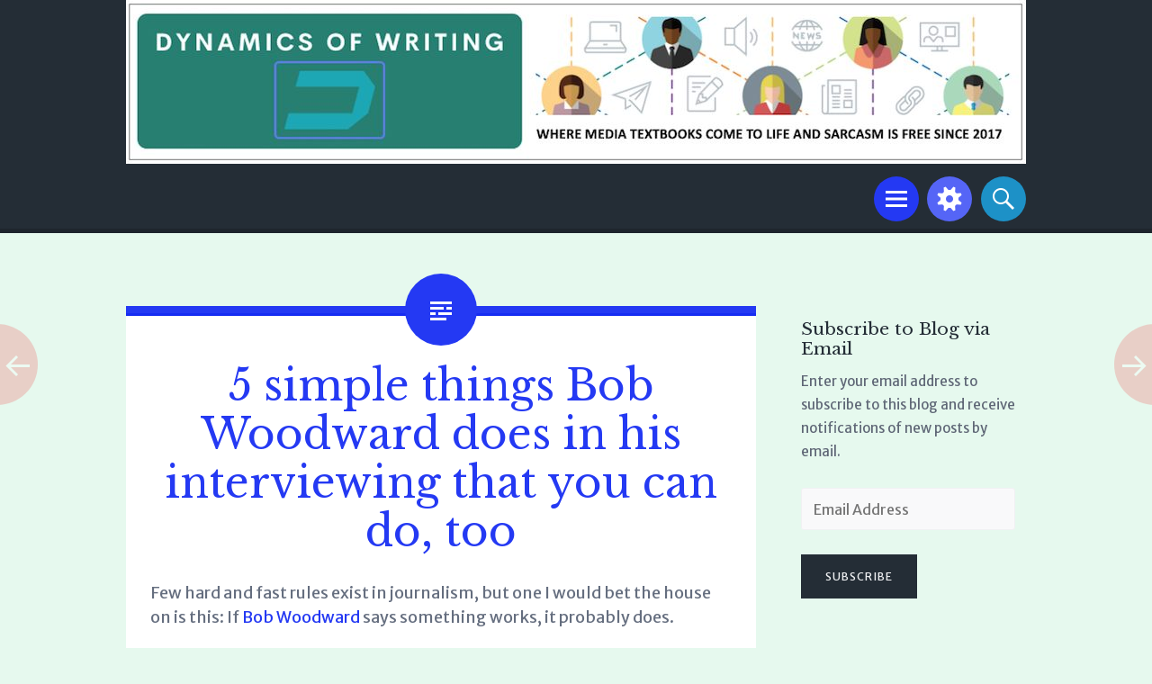

--- FILE ---
content_type: text/html; charset=UTF-8
request_url: https://dynamicsofwriting.com/2018/09/11/5-simple-things-bob-woodward-does-in-his-interviewing-that-you-can-do-too/
body_size: 21606
content:
<!DOCTYPE html>
<html lang="en-US">
<head>
<meta charset="UTF-8">
<meta name="viewport" content="width=device-width, initial-scale=1">
<link rel="profile" href="http://gmpg.org/xfn/11">
<link rel="pingback" href="https://dynamicsofwriting.com/xmlrpc.php">

<title>5 simple things Bob Woodward does in his interviewing that you can do, too &#8211; Dynamics of Writing</title>
<script type="text/javascript">
  WebFontConfig = {"google":{"families":["Merriweather+Sans:r,i,b,bi:latin,latin-ext","Libre+Baskerville:r:latin,latin-ext"]},"api_url":"https:\/\/fonts-api.wp.com\/css"};
  (function() {
    var wf = document.createElement('script');
    wf.src = 'https://dynamicsofwriting.com/wp-content/mu-plugins/wpcomsh/vendor/automattic/custom-fonts/js/webfont.js';
    wf.type = 'text/javascript';
    wf.async = 'true';
    var s = document.getElementsByTagName('script')[0];
    s.parentNode.insertBefore(wf, s);
	})();
</script><style id="jetpack-custom-fonts-css">.wf-active body{font-family:"Merriweather Sans",sans-serif}.wf-active button, .wf-active input, .wf-active select, .wf-active textarea{font-family:"Merriweather Sans",sans-serif}.wf-active h1{font-family:"Libre Baskerville",serif;font-style:normal;font-weight:400}.wf-active .site-title{font-style:normal;font-weight:400}.wf-active .site-description{font-family:"Libre Baskerville",serif;font-style:normal;font-weight:400}.wf-active h2{font-family:"Libre Baskerville",serif;font-style:normal;font-weight:400}.wf-active h3{font-family:"Libre Baskerville",serif;font-style:normal;font-weight:400}.wf-active h4{font-family:"Libre Baskerville",serif;font-style:normal;font-weight:400}.wf-active h5{font-family:"Libre Baskerville",serif;font-style:normal;font-weight:400}.wf-active h6{font-family:"Libre Baskerville",serif;font-style:normal;font-weight:400}.wf-active h1{font-style:normal;font-weight:400}.wf-active h2{font-style:normal;font-weight:400}.wf-active h3{font-style:normal;font-weight:400}.wf-active h4{font-style:normal;font-weight:400}.wf-active h5{font-style:normal;font-weight:400}.wf-active h6{font-style:normal;font-weight:400}.wf-active blockquote{font-family:"Libre Baskerville",serif;font-style:normal;font-weight:400}.wf-active blockquote blockquote{font-style:normal;font-weight:400}</style>
<meta name='robots' content='max-image-preview:large' />
<link rel='dns-prefetch' href='//secure.gravatar.com' />
<link rel='dns-prefetch' href='//stats.wp.com' />
<link rel='dns-prefetch' href='//fonts-api.wp.com' />
<link rel='dns-prefetch' href='//widgets.wp.com' />
<link rel='dns-prefetch' href='//s0.wp.com' />
<link rel='dns-prefetch' href='//0.gravatar.com' />
<link rel='dns-prefetch' href='//1.gravatar.com' />
<link rel='dns-prefetch' href='//2.gravatar.com' />
<link rel='dns-prefetch' href='//jetpack.wordpress.com' />
<link rel='dns-prefetch' href='//public-api.wordpress.com' />
<link rel='preconnect' href='//i0.wp.com' />
<link rel='preconnect' href='//c0.wp.com' />
<link rel="alternate" type="application/rss+xml" title="Dynamics of Writing &raquo; Feed" href="https://dynamicsofwriting.com/feed/" />
<link rel="alternate" type="application/rss+xml" title="Dynamics of Writing &raquo; Comments Feed" href="https://dynamicsofwriting.com/comments/feed/" />
<link rel="alternate" type="application/rss+xml" title="Dynamics of Writing &raquo; 5 simple things Bob Woodward does in his interviewing that you can do, too Comments Feed" href="https://dynamicsofwriting.com/2018/09/11/5-simple-things-bob-woodward-does-in-his-interviewing-that-you-can-do-too/feed/" />
<link rel="alternate" title="oEmbed (JSON)" type="application/json+oembed" href="https://dynamicsofwriting.com/wp-json/oembed/1.0/embed?url=https%3A%2F%2Fdynamicsofwriting.com%2F2018%2F09%2F11%2F5-simple-things-bob-woodward-does-in-his-interviewing-that-you-can-do-too%2F" />
<link rel="alternate" title="oEmbed (XML)" type="text/xml+oembed" href="https://dynamicsofwriting.com/wp-json/oembed/1.0/embed?url=https%3A%2F%2Fdynamicsofwriting.com%2F2018%2F09%2F11%2F5-simple-things-bob-woodward-does-in-his-interviewing-that-you-can-do-too%2F&#038;format=xml" />
		<!-- This site uses the Google Analytics by ExactMetrics plugin v8.11.1 - Using Analytics tracking - https://www.exactmetrics.com/ -->
							<script src="//www.googletagmanager.com/gtag/js?id=G-B24GCSWK37"  data-cfasync="false" data-wpfc-render="false" type="text/javascript" async></script>
			<script data-cfasync="false" data-wpfc-render="false" type="text/javascript">
				var em_version = '8.11.1';
				var em_track_user = true;
				var em_no_track_reason = '';
								var ExactMetricsDefaultLocations = {"page_location":"https:\/\/dynamicsofwriting.com\/2018\/09\/11\/5-simple-things-bob-woodward-does-in-his-interviewing-that-you-can-do-too\/"};
								if ( typeof ExactMetricsPrivacyGuardFilter === 'function' ) {
					var ExactMetricsLocations = (typeof ExactMetricsExcludeQuery === 'object') ? ExactMetricsPrivacyGuardFilter( ExactMetricsExcludeQuery ) : ExactMetricsPrivacyGuardFilter( ExactMetricsDefaultLocations );
				} else {
					var ExactMetricsLocations = (typeof ExactMetricsExcludeQuery === 'object') ? ExactMetricsExcludeQuery : ExactMetricsDefaultLocations;
				}

								var disableStrs = [
										'ga-disable-G-B24GCSWK37',
									];

				/* Function to detect opted out users */
				function __gtagTrackerIsOptedOut() {
					for (var index = 0; index < disableStrs.length; index++) {
						if (document.cookie.indexOf(disableStrs[index] + '=true') > -1) {
							return true;
						}
					}

					return false;
				}

				/* Disable tracking if the opt-out cookie exists. */
				if (__gtagTrackerIsOptedOut()) {
					for (var index = 0; index < disableStrs.length; index++) {
						window[disableStrs[index]] = true;
					}
				}

				/* Opt-out function */
				function __gtagTrackerOptout() {
					for (var index = 0; index < disableStrs.length; index++) {
						document.cookie = disableStrs[index] + '=true; expires=Thu, 31 Dec 2099 23:59:59 UTC; path=/';
						window[disableStrs[index]] = true;
					}
				}

				if ('undefined' === typeof gaOptout) {
					function gaOptout() {
						__gtagTrackerOptout();
					}
				}
								window.dataLayer = window.dataLayer || [];

				window.ExactMetricsDualTracker = {
					helpers: {},
					trackers: {},
				};
				if (em_track_user) {
					function __gtagDataLayer() {
						dataLayer.push(arguments);
					}

					function __gtagTracker(type, name, parameters) {
						if (!parameters) {
							parameters = {};
						}

						if (parameters.send_to) {
							__gtagDataLayer.apply(null, arguments);
							return;
						}

						if (type === 'event') {
														parameters.send_to = exactmetrics_frontend.v4_id;
							var hookName = name;
							if (typeof parameters['event_category'] !== 'undefined') {
								hookName = parameters['event_category'] + ':' + name;
							}

							if (typeof ExactMetricsDualTracker.trackers[hookName] !== 'undefined') {
								ExactMetricsDualTracker.trackers[hookName](parameters);
							} else {
								__gtagDataLayer('event', name, parameters);
							}
							
						} else {
							__gtagDataLayer.apply(null, arguments);
						}
					}

					__gtagTracker('js', new Date());
					__gtagTracker('set', {
						'developer_id.dNDMyYj': true,
											});
					if ( ExactMetricsLocations.page_location ) {
						__gtagTracker('set', ExactMetricsLocations);
					}
										__gtagTracker('config', 'G-B24GCSWK37', {"forceSSL":"true"} );
										window.gtag = __gtagTracker;										(function () {
						/* https://developers.google.com/analytics/devguides/collection/analyticsjs/ */
						/* ga and __gaTracker compatibility shim. */
						var noopfn = function () {
							return null;
						};
						var newtracker = function () {
							return new Tracker();
						};
						var Tracker = function () {
							return null;
						};
						var p = Tracker.prototype;
						p.get = noopfn;
						p.set = noopfn;
						p.send = function () {
							var args = Array.prototype.slice.call(arguments);
							args.unshift('send');
							__gaTracker.apply(null, args);
						};
						var __gaTracker = function () {
							var len = arguments.length;
							if (len === 0) {
								return;
							}
							var f = arguments[len - 1];
							if (typeof f !== 'object' || f === null || typeof f.hitCallback !== 'function') {
								if ('send' === arguments[0]) {
									var hitConverted, hitObject = false, action;
									if ('event' === arguments[1]) {
										if ('undefined' !== typeof arguments[3]) {
											hitObject = {
												'eventAction': arguments[3],
												'eventCategory': arguments[2],
												'eventLabel': arguments[4],
												'value': arguments[5] ? arguments[5] : 1,
											}
										}
									}
									if ('pageview' === arguments[1]) {
										if ('undefined' !== typeof arguments[2]) {
											hitObject = {
												'eventAction': 'page_view',
												'page_path': arguments[2],
											}
										}
									}
									if (typeof arguments[2] === 'object') {
										hitObject = arguments[2];
									}
									if (typeof arguments[5] === 'object') {
										Object.assign(hitObject, arguments[5]);
									}
									if ('undefined' !== typeof arguments[1].hitType) {
										hitObject = arguments[1];
										if ('pageview' === hitObject.hitType) {
											hitObject.eventAction = 'page_view';
										}
									}
									if (hitObject) {
										action = 'timing' === arguments[1].hitType ? 'timing_complete' : hitObject.eventAction;
										hitConverted = mapArgs(hitObject);
										__gtagTracker('event', action, hitConverted);
									}
								}
								return;
							}

							function mapArgs(args) {
								var arg, hit = {};
								var gaMap = {
									'eventCategory': 'event_category',
									'eventAction': 'event_action',
									'eventLabel': 'event_label',
									'eventValue': 'event_value',
									'nonInteraction': 'non_interaction',
									'timingCategory': 'event_category',
									'timingVar': 'name',
									'timingValue': 'value',
									'timingLabel': 'event_label',
									'page': 'page_path',
									'location': 'page_location',
									'title': 'page_title',
									'referrer' : 'page_referrer',
								};
								for (arg in args) {
																		if (!(!args.hasOwnProperty(arg) || !gaMap.hasOwnProperty(arg))) {
										hit[gaMap[arg]] = args[arg];
									} else {
										hit[arg] = args[arg];
									}
								}
								return hit;
							}

							try {
								f.hitCallback();
							} catch (ex) {
							}
						};
						__gaTracker.create = newtracker;
						__gaTracker.getByName = newtracker;
						__gaTracker.getAll = function () {
							return [];
						};
						__gaTracker.remove = noopfn;
						__gaTracker.loaded = true;
						window['__gaTracker'] = __gaTracker;
					})();
									} else {
										console.log("");
					(function () {
						function __gtagTracker() {
							return null;
						}

						window['__gtagTracker'] = __gtagTracker;
						window['gtag'] = __gtagTracker;
					})();
									}
			</script>
							<!-- / Google Analytics by ExactMetrics -->
		<style id='wp-img-auto-sizes-contain-inline-css' type='text/css'>
img:is([sizes=auto i],[sizes^="auto," i]){contain-intrinsic-size:3000px 1500px}
/*# sourceURL=wp-img-auto-sizes-contain-inline-css */
</style>
<link rel='stylesheet' id='jetpack_related-posts-css' href='https://dynamicsofwriting.com/wp-content/plugins/jetpack/modules/related-posts/related-posts.css?ver=20240116' type='text/css' media='all' />
<style id='wp-emoji-styles-inline-css' type='text/css'>

	img.wp-smiley, img.emoji {
		display: inline !important;
		border: none !important;
		box-shadow: none !important;
		height: 1em !important;
		width: 1em !important;
		margin: 0 0.07em !important;
		vertical-align: -0.1em !important;
		background: none !important;
		padding: 0 !important;
	}
/*# sourceURL=wp-emoji-styles-inline-css */
</style>
<link rel='stylesheet' id='sorbet-style-css' href='https://dynamicsofwriting.com/wp-content/themes/sorbet/style.css?ver=6.9' type='text/css' media='all' />
<link rel='stylesheet' id='sorbet-fonts-css' href='https://fonts-api.wp.com/css?family=Source+Sans+Pro%3A300%2C400%2C700%2C300italic%2C400italic%2C700italic%7CPT+Serif%3A400%2C700%2C400italic%2C700italic&#038;subset=latin%2Clatin-ext' type='text/css' media='all' />
<link rel='stylesheet' id='genericons-css' href='https://dynamicsofwriting.com/wp-content/plugins/jetpack/_inc/genericons/genericons/genericons.css?ver=3.1' type='text/css' media='all' />
<link rel='stylesheet' id='jetpack_likes-css' href='https://dynamicsofwriting.com/wp-content/plugins/jetpack/modules/likes/style.css?ver=15.5-a.3' type='text/css' media='all' />
<link rel='stylesheet' id='subscription-modal-css-css' href='https://dynamicsofwriting.com/wp-content/plugins/jetpack/modules/comments/subscription-modal-on-comment/subscription-modal.css?ver=15.5-a.3' type='text/css' media='all' />
<link rel='stylesheet' id='sorbet-wpcom-css' href='https://dynamicsofwriting.com/wp-content/themes/sorbet/style-wpcom.css?ver=6.9' type='text/css' media='all' />
<link rel='stylesheet' id='jetpack-subscriptions-css' href='https://dynamicsofwriting.com/wp-content/plugins/jetpack/_inc/build/subscriptions/subscriptions.min.css?ver=15.5-a.3' type='text/css' media='all' />
<link rel='stylesheet' id='wp-pagenavi-css' href='https://dynamicsofwriting.com/wp-content/plugins/wp-pagenavi/pagenavi-css.css?ver=2.70' type='text/css' media='all' />
<style id='jetpack-global-styles-frontend-style-inline-css' type='text/css'>
:root { --font-headings: unset; --font-base: unset; --font-headings-default: -apple-system,BlinkMacSystemFont,"Segoe UI",Roboto,Oxygen-Sans,Ubuntu,Cantarell,"Helvetica Neue",sans-serif; --font-base-default: -apple-system,BlinkMacSystemFont,"Segoe UI",Roboto,Oxygen-Sans,Ubuntu,Cantarell,"Helvetica Neue",sans-serif;}
/*# sourceURL=jetpack-global-styles-frontend-style-inline-css */
</style>
<link rel='stylesheet' id='sharedaddy-css' href='https://dynamicsofwriting.com/wp-content/plugins/jetpack/modules/sharedaddy/sharing.css?ver=15.5-a.3' type='text/css' media='all' />
<link rel='stylesheet' id='social-logos-css' href='https://dynamicsofwriting.com/wp-content/plugins/jetpack/_inc/social-logos/social-logos.min.css?ver=15.5-a.3' type='text/css' media='all' />
<script type="text/javascript" id="jetpack_related-posts-js-extra">
/* <![CDATA[ */
var related_posts_js_options = {"post_heading":"h4"};
//# sourceURL=jetpack_related-posts-js-extra
/* ]]> */
</script>
<script type="text/javascript" src="https://dynamicsofwriting.com/wp-content/plugins/jetpack/_inc/build/related-posts/related-posts.min.js?ver=20240116" id="jetpack_related-posts-js"></script>
<script type="text/javascript" src="https://dynamicsofwriting.com/wp-content/plugins/google-analytics-dashboard-for-wp/assets/js/frontend-gtag.min.js?ver=8.11.1" id="exactmetrics-frontend-script-js" async="async" data-wp-strategy="async"></script>
<script data-cfasync="false" data-wpfc-render="false" type="text/javascript" id='exactmetrics-frontend-script-js-extra'>/* <![CDATA[ */
var exactmetrics_frontend = {"js_events_tracking":"true","download_extensions":"zip,mp3,mpeg,pdf,docx,pptx,xlsx,rar","inbound_paths":"[{\"path\":\"\\\/go\\\/\",\"label\":\"affiliate\"},{\"path\":\"\\\/recommend\\\/\",\"label\":\"affiliate\"}]","home_url":"https:\/\/dynamicsofwriting.com","hash_tracking":"false","v4_id":"G-B24GCSWK37"};/* ]]> */
</script>
<script type="text/javascript" id="jetpack-mu-wpcom-settings-js-before">
/* <![CDATA[ */
var JETPACK_MU_WPCOM_SETTINGS = {"assetsUrl":"https://dynamicsofwriting.com/wp-content/mu-plugins/wpcomsh/jetpack_vendor/automattic/jetpack-mu-wpcom/src/build/"};
//# sourceURL=jetpack-mu-wpcom-settings-js-before
/* ]]> */
</script>
<script type="text/javascript" src="https://c0.wp.com/c/6.9/wp-includes/js/jquery/jquery.min.js" id="jquery-core-js"></script>
<script type="text/javascript" src="https://c0.wp.com/c/6.9/wp-includes/js/jquery/jquery-migrate.min.js" id="jquery-migrate-js"></script>
<link rel="https://api.w.org/" href="https://dynamicsofwriting.com/wp-json/" /><link rel="alternate" title="JSON" type="application/json" href="https://dynamicsofwriting.com/wp-json/wp/v2/posts/5206" /><link rel="EditURI" type="application/rsd+xml" title="RSD" href="https://dynamicsofwriting.com/xmlrpc.php?rsd" />

<link rel="canonical" href="https://dynamicsofwriting.com/2018/09/11/5-simple-things-bob-woodward-does-in-his-interviewing-that-you-can-do-too/" />
<link rel='shortlink' href='https://wp.me/p8T49a-1lY' />
	<style>img#wpstats{display:none}</style>
		<meta name="description" content="Few hard and fast rules exist in journalism, but one I would bet the house on is this: If Bob Woodward says something works, it probably does. Woodward first came to national prominence in 1972 when he and fellow Washington Post reporter Carl Bernstein dug deep into the Watergate scandal. Historians and journalists largely attribute&hellip;" />
	<style type="text/css">
			.site-title,
		.site-description {
			position: absolute;
			clip: rect(1px, 1px, 1px, 1px);
		}
		</style>
	<style type="text/css" id="custom-background-css">
body.custom-background { background-color: #e6f9ee; }
</style>
	<link rel="amphtml" href="https://dynamicsofwriting.com/2018/09/11/5-simple-things-bob-woodward-does-in-his-interviewing-that-you-can-do-too/amp/">
<!-- Jetpack Open Graph Tags -->
<meta property="og:type" content="article" />
<meta property="og:title" content="5 simple things Bob Woodward does in his interviewing that you can do, too" />
<meta property="og:url" content="https://dynamicsofwriting.com/2018/09/11/5-simple-things-bob-woodward-does-in-his-interviewing-that-you-can-do-too/" />
<meta property="og:description" content="Few hard and fast rules exist in journalism, but one I would bet the house on is this: If Bob Woodward says something works, it probably does. Woodward first came to national prominence in 1972 whe…" />
<meta property="article:published_time" content="2018-09-11T15:58:23+00:00" />
<meta property="article:modified_time" content="2018-09-11T15:58:23+00:00" />
<meta property="og:site_name" content="Dynamics of Writing" />
<meta property="og:image" content="http://img.youtube.com/vi/pVuxYZusRh0/0.jpg" />
<meta property="og:image:secure_url" content="https://img.youtube.com/vi/pVuxYZusRh0/0.jpg" />
<meta property="og:image:width" content="1200" />
<meta property="og:image:height" content="630" />
<meta property="og:image:alt" content="" />
<meta property="og:locale" content="en_US" />
<meta name="twitter:text:title" content="5 simple things Bob Woodward does in his interviewing that you can do, too" />
<meta name="twitter:image" content="https://s0.wp.com/i/webclip.png" />
<meta name="twitter:card" content="summary" />

<!-- End Jetpack Open Graph Tags -->
<style type="text/css" id="custom-colors-css">div#respond,.comment-respond:after{border:0 none !important}body{color:#656e7f}#secondary .widget{color:#5f6776}.page-title,.comments-title{color:#616879}.entry-meta,.entry-meta a,.entry-meta a:visited,.entry-meta a:hover,.pingback .edit-link,.pingback .edit-link:visited,.pingback .edit-link:hover,.trackback .edit-link,.trackback .edit-link:visited,.trackback .edit-link:hover,#cancel-comment-reply-link,#cancel-comment-reply-link:visited,#cancel-comment-reply-link:hover,.reply,.reply:visited,.reply:hover{color:#9ba2af}h1,h2,h3,h4,h5,h6{color:#242d36}#secondary .widget h1,#secondary .widget h2,#secondary .widget h3,#secondary .widget h4,#secondary .widget h5,#secondary .widget h6,.widget-title{color:#242d36}#tertiary .widget{color:#fff}.main-navigation a,.main-navigation a:visited,.main-navigation a:hover{color:#fff}.main-navigation ul ul a,.main-navigation ul ul a:hover,.main-navigation ul ul a:visited{color:#fff}.main-navigation .current_page_item>a,.main-navigation .current-menu-item>a,.main-navigation .current_page_item>a:visited,.main-navigation .current-menu-item>a:visited{color:#fff}.main-navigation ul .current_page_item>a,.main-navigation ul .current-menu-item>a{color:#fff}.panel .widget-area,.panel .widget-area .widget a,.panel .widget-area .widget .widget-title{color:#fff}.site-title a,.site-title a:visited{color:#fff}.site-footer a,.site-footer a:visited,.site-footer a:hover{color:#fff}.hentry.format-video:before,.hentry.format-audio:before{color:#fff}.hentry.format-link:before,.toggles #search-toggle:before,.panel#search-toggle-nav{color:#fff}.toggles #menu-toggle:before,.hentry:before,.page-links a:hover span.active-link,.page-links span.active-link,.panel#sidebar-toggle-nav,.page-links a span.active-link,.toggles #sidebar-toggle:before,.hentry.format-gallery:before,.hentry.format-aside:before{color:#fff}.toggles #social-links-toggle:before,.panel#social-links-toggle-nav,.hentry.sticky:before,.hentry.format-image:before{color:#fff}body{background-color:#e6f9ee}#infinite-footer{background-color:#e6f9ee}.panel#social-links-toggle-nav{background-color:#371a14}.toggles #social-links-toggle:before{background-color:#371a14}.panel#social-links-toggle-nav,.hentry.sticky:after,.hentry.format-image:after{border-color:#210f0c}.hentry.sticky,.hentry.format-image{border-color:#371a14}.social-links a:before{color:#371a14}.hentry.sticky:before,.hentry.format-image:before{background-color:#371a14}.hentry.format-video:before,.hentry.format-audio:before{background-color:#ee5353}.hentry.format-video,.hentry.format-audio{border-color:#ee5353}.hentry.format-video:after,.hentry.format-audio:after{border-color:#eb3c3c}.comment-body,.comment-author .avatar-wrapper,.author-archives-header,.author-archives-img{border-color:#ee5353}.comment-body:after,.author-info:after{border-color:#eb3c3c}.site-content [class*=post-navigation] a:before{background-color:#ee5353}.page-links a span.active-link,.toggles #sidebar-toggle:before,.hentry.format-gallery:before,.hentry.format-aside:before{background-color:#5565f6}.panel#sidebar-toggle-nav{background-color:#5565f6}.panel#sidebar-toggle-nav{border-color:#4253f5}.hentry.format-gallery,.hentry.format-aside{border-color:#5565f6}.hentry.format-gallery:after,.hentry.format-aside:after{border-color:#4253f5}.bypostauthor>.comment-body:after,.panel#menu-toggle-nav{border-color:#162cf2}.hentry{border-color:#2439f3}.milestone-countdown,.milestone-message{border-color:#2439f3}.panel#menu-toggle-nav{background-color:#2439f3}.hentry:after{border-color:#162cf2}.bypostauthor>.comment-body{border-color:#2439f3}.bypostauthor>.comment-body .comment-author:first-of-type .avatar-wrapper{border-color:#2439f3}.toggles #menu-toggle:before,.hentry:before,.page-links a:hover span.active-link,.page-links span.active-link{background-color:#2439f3}.entry-title{color:#2439f3}a,a:visited,.entry-title a,.entry-title a:visited{color:#2439f3}a:hover,a:focus,a:active{color:#2439f3}#secondary .widget a{color:#2439f3}.comment-navigation a,.comment-navigation a:visited,.comment-navigation a:hover,.comment-navigation a:active,.comment-navigation a:focus{color:#2439f3}.hentry.format-link{border-color:#1d91c7}.hentry.format-link:before,.toggles #search-toggle:before{background-color:#1d91c7}.hentry.format-link:after{border-color:#1a88bb}.panel#search-toggle-nav{background-color:#1d91c7}.panel#search-toggle-nav{border-color:#1a88bb}</style>
<link rel="icon" href="https://s0.wp.com/i/webclip.png" sizes="32x32" />
<link rel="icon" href="https://s0.wp.com/i/webclip.png" sizes="192x192" />
<link rel="apple-touch-icon" href="https://s0.wp.com/i/webclip.png" />
<meta name="msapplication-TileImage" content="https://s0.wp.com/i/webclip.png" />
<!-- Jetpack Google Analytics -->
			<script type='text/javascript'>
				var _gaq = _gaq || [];
				_gaq.push(['_setAccount', 'UA-105894903-1']);
_gaq.push(['_trackPageview']);
				(function() {
					var ga = document.createElement('script'); ga.type = 'text/javascript'; ga.async = true;
					ga.src = ('https:' === document.location.protocol ? 'https://ssl' : 'http://www') + '.google-analytics.com/ga.js';
					var s = document.getElementsByTagName('script')[0]; s.parentNode.insertBefore(ga, s);
				})();
			</script>
			<!-- End Jetpack Google Analytics -->
<link rel='stylesheet' id='wp-block-heading-css' href='https://c0.wp.com/c/6.9/wp-includes/blocks/heading/style.min.css' type='text/css' media='all' />
<link rel='stylesheet' id='wp-block-group-css' href='https://c0.wp.com/c/6.9/wp-includes/blocks/group/style.min.css' type='text/css' media='all' />
<link rel='stylesheet' id='wp-block-paragraph-css' href='https://c0.wp.com/c/6.9/wp-includes/blocks/paragraph/style.min.css' type='text/css' media='all' />
<style id='global-styles-inline-css' type='text/css'>
:root{--wp--preset--aspect-ratio--square: 1;--wp--preset--aspect-ratio--4-3: 4/3;--wp--preset--aspect-ratio--3-4: 3/4;--wp--preset--aspect-ratio--3-2: 3/2;--wp--preset--aspect-ratio--2-3: 2/3;--wp--preset--aspect-ratio--16-9: 16/9;--wp--preset--aspect-ratio--9-16: 9/16;--wp--preset--color--black: #000000;--wp--preset--color--cyan-bluish-gray: #abb8c3;--wp--preset--color--white: #ffffff;--wp--preset--color--pale-pink: #f78da7;--wp--preset--color--vivid-red: #cf2e2e;--wp--preset--color--luminous-vivid-orange: #ff6900;--wp--preset--color--luminous-vivid-amber: #fcb900;--wp--preset--color--light-green-cyan: #7bdcb5;--wp--preset--color--vivid-green-cyan: #00d084;--wp--preset--color--pale-cyan-blue: #8ed1fc;--wp--preset--color--vivid-cyan-blue: #0693e3;--wp--preset--color--vivid-purple: #9b51e0;--wp--preset--gradient--vivid-cyan-blue-to-vivid-purple: linear-gradient(135deg,rgb(6,147,227) 0%,rgb(155,81,224) 100%);--wp--preset--gradient--light-green-cyan-to-vivid-green-cyan: linear-gradient(135deg,rgb(122,220,180) 0%,rgb(0,208,130) 100%);--wp--preset--gradient--luminous-vivid-amber-to-luminous-vivid-orange: linear-gradient(135deg,rgb(252,185,0) 0%,rgb(255,105,0) 100%);--wp--preset--gradient--luminous-vivid-orange-to-vivid-red: linear-gradient(135deg,rgb(255,105,0) 0%,rgb(207,46,46) 100%);--wp--preset--gradient--very-light-gray-to-cyan-bluish-gray: linear-gradient(135deg,rgb(238,238,238) 0%,rgb(169,184,195) 100%);--wp--preset--gradient--cool-to-warm-spectrum: linear-gradient(135deg,rgb(74,234,220) 0%,rgb(151,120,209) 20%,rgb(207,42,186) 40%,rgb(238,44,130) 60%,rgb(251,105,98) 80%,rgb(254,248,76) 100%);--wp--preset--gradient--blush-light-purple: linear-gradient(135deg,rgb(255,206,236) 0%,rgb(152,150,240) 100%);--wp--preset--gradient--blush-bordeaux: linear-gradient(135deg,rgb(254,205,165) 0%,rgb(254,45,45) 50%,rgb(107,0,62) 100%);--wp--preset--gradient--luminous-dusk: linear-gradient(135deg,rgb(255,203,112) 0%,rgb(199,81,192) 50%,rgb(65,88,208) 100%);--wp--preset--gradient--pale-ocean: linear-gradient(135deg,rgb(255,245,203) 0%,rgb(182,227,212) 50%,rgb(51,167,181) 100%);--wp--preset--gradient--electric-grass: linear-gradient(135deg,rgb(202,248,128) 0%,rgb(113,206,126) 100%);--wp--preset--gradient--midnight: linear-gradient(135deg,rgb(2,3,129) 0%,rgb(40,116,252) 100%);--wp--preset--font-size--small: 13px;--wp--preset--font-size--medium: 20px;--wp--preset--font-size--large: 36px;--wp--preset--font-size--x-large: 42px;--wp--preset--font-family--albert-sans: 'Albert Sans', sans-serif;--wp--preset--font-family--alegreya: Alegreya, serif;--wp--preset--font-family--arvo: Arvo, serif;--wp--preset--font-family--bodoni-moda: 'Bodoni Moda', serif;--wp--preset--font-family--bricolage-grotesque: 'Bricolage Grotesque', sans-serif;--wp--preset--font-family--cabin: Cabin, sans-serif;--wp--preset--font-family--chivo: Chivo, sans-serif;--wp--preset--font-family--commissioner: Commissioner, sans-serif;--wp--preset--font-family--cormorant: Cormorant, serif;--wp--preset--font-family--courier-prime: 'Courier Prime', monospace;--wp--preset--font-family--crimson-pro: 'Crimson Pro', serif;--wp--preset--font-family--dm-mono: 'DM Mono', monospace;--wp--preset--font-family--dm-sans: 'DM Sans', sans-serif;--wp--preset--font-family--dm-serif-display: 'DM Serif Display', serif;--wp--preset--font-family--domine: Domine, serif;--wp--preset--font-family--eb-garamond: 'EB Garamond', serif;--wp--preset--font-family--epilogue: Epilogue, sans-serif;--wp--preset--font-family--fahkwang: Fahkwang, sans-serif;--wp--preset--font-family--figtree: Figtree, sans-serif;--wp--preset--font-family--fira-sans: 'Fira Sans', sans-serif;--wp--preset--font-family--fjalla-one: 'Fjalla One', sans-serif;--wp--preset--font-family--fraunces: Fraunces, serif;--wp--preset--font-family--gabarito: Gabarito, system-ui;--wp--preset--font-family--ibm-plex-mono: 'IBM Plex Mono', monospace;--wp--preset--font-family--ibm-plex-sans: 'IBM Plex Sans', sans-serif;--wp--preset--font-family--ibarra-real-nova: 'Ibarra Real Nova', serif;--wp--preset--font-family--instrument-serif: 'Instrument Serif', serif;--wp--preset--font-family--inter: Inter, sans-serif;--wp--preset--font-family--josefin-sans: 'Josefin Sans', sans-serif;--wp--preset--font-family--jost: Jost, sans-serif;--wp--preset--font-family--libre-baskerville: 'Libre Baskerville', serif;--wp--preset--font-family--libre-franklin: 'Libre Franklin', sans-serif;--wp--preset--font-family--literata: Literata, serif;--wp--preset--font-family--lora: Lora, serif;--wp--preset--font-family--merriweather: Merriweather, serif;--wp--preset--font-family--montserrat: Montserrat, sans-serif;--wp--preset--font-family--newsreader: Newsreader, serif;--wp--preset--font-family--noto-sans-mono: 'Noto Sans Mono', sans-serif;--wp--preset--font-family--nunito: Nunito, sans-serif;--wp--preset--font-family--open-sans: 'Open Sans', sans-serif;--wp--preset--font-family--overpass: Overpass, sans-serif;--wp--preset--font-family--pt-serif: 'PT Serif', serif;--wp--preset--font-family--petrona: Petrona, serif;--wp--preset--font-family--piazzolla: Piazzolla, serif;--wp--preset--font-family--playfair-display: 'Playfair Display', serif;--wp--preset--font-family--plus-jakarta-sans: 'Plus Jakarta Sans', sans-serif;--wp--preset--font-family--poppins: Poppins, sans-serif;--wp--preset--font-family--raleway: Raleway, sans-serif;--wp--preset--font-family--roboto: Roboto, sans-serif;--wp--preset--font-family--roboto-slab: 'Roboto Slab', serif;--wp--preset--font-family--rubik: Rubik, sans-serif;--wp--preset--font-family--rufina: Rufina, serif;--wp--preset--font-family--sora: Sora, sans-serif;--wp--preset--font-family--source-sans-3: 'Source Sans 3', sans-serif;--wp--preset--font-family--source-serif-4: 'Source Serif 4', serif;--wp--preset--font-family--space-mono: 'Space Mono', monospace;--wp--preset--font-family--syne: Syne, sans-serif;--wp--preset--font-family--texturina: Texturina, serif;--wp--preset--font-family--urbanist: Urbanist, sans-serif;--wp--preset--font-family--work-sans: 'Work Sans', sans-serif;--wp--preset--spacing--20: 0.44rem;--wp--preset--spacing--30: 0.67rem;--wp--preset--spacing--40: 1rem;--wp--preset--spacing--50: 1.5rem;--wp--preset--spacing--60: 2.25rem;--wp--preset--spacing--70: 3.38rem;--wp--preset--spacing--80: 5.06rem;--wp--preset--shadow--natural: 6px 6px 9px rgba(0, 0, 0, 0.2);--wp--preset--shadow--deep: 12px 12px 50px rgba(0, 0, 0, 0.4);--wp--preset--shadow--sharp: 6px 6px 0px rgba(0, 0, 0, 0.2);--wp--preset--shadow--outlined: 6px 6px 0px -3px rgb(255, 255, 255), 6px 6px rgb(0, 0, 0);--wp--preset--shadow--crisp: 6px 6px 0px rgb(0, 0, 0);}:where(.is-layout-flex){gap: 0.5em;}:where(.is-layout-grid){gap: 0.5em;}body .is-layout-flex{display: flex;}.is-layout-flex{flex-wrap: wrap;align-items: center;}.is-layout-flex > :is(*, div){margin: 0;}body .is-layout-grid{display: grid;}.is-layout-grid > :is(*, div){margin: 0;}:where(.wp-block-columns.is-layout-flex){gap: 2em;}:where(.wp-block-columns.is-layout-grid){gap: 2em;}:where(.wp-block-post-template.is-layout-flex){gap: 1.25em;}:where(.wp-block-post-template.is-layout-grid){gap: 1.25em;}.has-black-color{color: var(--wp--preset--color--black) !important;}.has-cyan-bluish-gray-color{color: var(--wp--preset--color--cyan-bluish-gray) !important;}.has-white-color{color: var(--wp--preset--color--white) !important;}.has-pale-pink-color{color: var(--wp--preset--color--pale-pink) !important;}.has-vivid-red-color{color: var(--wp--preset--color--vivid-red) !important;}.has-luminous-vivid-orange-color{color: var(--wp--preset--color--luminous-vivid-orange) !important;}.has-luminous-vivid-amber-color{color: var(--wp--preset--color--luminous-vivid-amber) !important;}.has-light-green-cyan-color{color: var(--wp--preset--color--light-green-cyan) !important;}.has-vivid-green-cyan-color{color: var(--wp--preset--color--vivid-green-cyan) !important;}.has-pale-cyan-blue-color{color: var(--wp--preset--color--pale-cyan-blue) !important;}.has-vivid-cyan-blue-color{color: var(--wp--preset--color--vivid-cyan-blue) !important;}.has-vivid-purple-color{color: var(--wp--preset--color--vivid-purple) !important;}.has-black-background-color{background-color: var(--wp--preset--color--black) !important;}.has-cyan-bluish-gray-background-color{background-color: var(--wp--preset--color--cyan-bluish-gray) !important;}.has-white-background-color{background-color: var(--wp--preset--color--white) !important;}.has-pale-pink-background-color{background-color: var(--wp--preset--color--pale-pink) !important;}.has-vivid-red-background-color{background-color: var(--wp--preset--color--vivid-red) !important;}.has-luminous-vivid-orange-background-color{background-color: var(--wp--preset--color--luminous-vivid-orange) !important;}.has-luminous-vivid-amber-background-color{background-color: var(--wp--preset--color--luminous-vivid-amber) !important;}.has-light-green-cyan-background-color{background-color: var(--wp--preset--color--light-green-cyan) !important;}.has-vivid-green-cyan-background-color{background-color: var(--wp--preset--color--vivid-green-cyan) !important;}.has-pale-cyan-blue-background-color{background-color: var(--wp--preset--color--pale-cyan-blue) !important;}.has-vivid-cyan-blue-background-color{background-color: var(--wp--preset--color--vivid-cyan-blue) !important;}.has-vivid-purple-background-color{background-color: var(--wp--preset--color--vivid-purple) !important;}.has-black-border-color{border-color: var(--wp--preset--color--black) !important;}.has-cyan-bluish-gray-border-color{border-color: var(--wp--preset--color--cyan-bluish-gray) !important;}.has-white-border-color{border-color: var(--wp--preset--color--white) !important;}.has-pale-pink-border-color{border-color: var(--wp--preset--color--pale-pink) !important;}.has-vivid-red-border-color{border-color: var(--wp--preset--color--vivid-red) !important;}.has-luminous-vivid-orange-border-color{border-color: var(--wp--preset--color--luminous-vivid-orange) !important;}.has-luminous-vivid-amber-border-color{border-color: var(--wp--preset--color--luminous-vivid-amber) !important;}.has-light-green-cyan-border-color{border-color: var(--wp--preset--color--light-green-cyan) !important;}.has-vivid-green-cyan-border-color{border-color: var(--wp--preset--color--vivid-green-cyan) !important;}.has-pale-cyan-blue-border-color{border-color: var(--wp--preset--color--pale-cyan-blue) !important;}.has-vivid-cyan-blue-border-color{border-color: var(--wp--preset--color--vivid-cyan-blue) !important;}.has-vivid-purple-border-color{border-color: var(--wp--preset--color--vivid-purple) !important;}.has-vivid-cyan-blue-to-vivid-purple-gradient-background{background: var(--wp--preset--gradient--vivid-cyan-blue-to-vivid-purple) !important;}.has-light-green-cyan-to-vivid-green-cyan-gradient-background{background: var(--wp--preset--gradient--light-green-cyan-to-vivid-green-cyan) !important;}.has-luminous-vivid-amber-to-luminous-vivid-orange-gradient-background{background: var(--wp--preset--gradient--luminous-vivid-amber-to-luminous-vivid-orange) !important;}.has-luminous-vivid-orange-to-vivid-red-gradient-background{background: var(--wp--preset--gradient--luminous-vivid-orange-to-vivid-red) !important;}.has-very-light-gray-to-cyan-bluish-gray-gradient-background{background: var(--wp--preset--gradient--very-light-gray-to-cyan-bluish-gray) !important;}.has-cool-to-warm-spectrum-gradient-background{background: var(--wp--preset--gradient--cool-to-warm-spectrum) !important;}.has-blush-light-purple-gradient-background{background: var(--wp--preset--gradient--blush-light-purple) !important;}.has-blush-bordeaux-gradient-background{background: var(--wp--preset--gradient--blush-bordeaux) !important;}.has-luminous-dusk-gradient-background{background: var(--wp--preset--gradient--luminous-dusk) !important;}.has-pale-ocean-gradient-background{background: var(--wp--preset--gradient--pale-ocean) !important;}.has-electric-grass-gradient-background{background: var(--wp--preset--gradient--electric-grass) !important;}.has-midnight-gradient-background{background: var(--wp--preset--gradient--midnight) !important;}.has-small-font-size{font-size: var(--wp--preset--font-size--small) !important;}.has-medium-font-size{font-size: var(--wp--preset--font-size--medium) !important;}.has-large-font-size{font-size: var(--wp--preset--font-size--large) !important;}.has-x-large-font-size{font-size: var(--wp--preset--font-size--x-large) !important;}.has-albert-sans-font-family{font-family: var(--wp--preset--font-family--albert-sans) !important;}.has-alegreya-font-family{font-family: var(--wp--preset--font-family--alegreya) !important;}.has-arvo-font-family{font-family: var(--wp--preset--font-family--arvo) !important;}.has-bodoni-moda-font-family{font-family: var(--wp--preset--font-family--bodoni-moda) !important;}.has-bricolage-grotesque-font-family{font-family: var(--wp--preset--font-family--bricolage-grotesque) !important;}.has-cabin-font-family{font-family: var(--wp--preset--font-family--cabin) !important;}.has-chivo-font-family{font-family: var(--wp--preset--font-family--chivo) !important;}.has-commissioner-font-family{font-family: var(--wp--preset--font-family--commissioner) !important;}.has-cormorant-font-family{font-family: var(--wp--preset--font-family--cormorant) !important;}.has-courier-prime-font-family{font-family: var(--wp--preset--font-family--courier-prime) !important;}.has-crimson-pro-font-family{font-family: var(--wp--preset--font-family--crimson-pro) !important;}.has-dm-mono-font-family{font-family: var(--wp--preset--font-family--dm-mono) !important;}.has-dm-sans-font-family{font-family: var(--wp--preset--font-family--dm-sans) !important;}.has-dm-serif-display-font-family{font-family: var(--wp--preset--font-family--dm-serif-display) !important;}.has-domine-font-family{font-family: var(--wp--preset--font-family--domine) !important;}.has-eb-garamond-font-family{font-family: var(--wp--preset--font-family--eb-garamond) !important;}.has-epilogue-font-family{font-family: var(--wp--preset--font-family--epilogue) !important;}.has-fahkwang-font-family{font-family: var(--wp--preset--font-family--fahkwang) !important;}.has-figtree-font-family{font-family: var(--wp--preset--font-family--figtree) !important;}.has-fira-sans-font-family{font-family: var(--wp--preset--font-family--fira-sans) !important;}.has-fjalla-one-font-family{font-family: var(--wp--preset--font-family--fjalla-one) !important;}.has-fraunces-font-family{font-family: var(--wp--preset--font-family--fraunces) !important;}.has-gabarito-font-family{font-family: var(--wp--preset--font-family--gabarito) !important;}.has-ibm-plex-mono-font-family{font-family: var(--wp--preset--font-family--ibm-plex-mono) !important;}.has-ibm-plex-sans-font-family{font-family: var(--wp--preset--font-family--ibm-plex-sans) !important;}.has-ibarra-real-nova-font-family{font-family: var(--wp--preset--font-family--ibarra-real-nova) !important;}.has-instrument-serif-font-family{font-family: var(--wp--preset--font-family--instrument-serif) !important;}.has-inter-font-family{font-family: var(--wp--preset--font-family--inter) !important;}.has-josefin-sans-font-family{font-family: var(--wp--preset--font-family--josefin-sans) !important;}.has-jost-font-family{font-family: var(--wp--preset--font-family--jost) !important;}.has-libre-baskerville-font-family{font-family: var(--wp--preset--font-family--libre-baskerville) !important;}.has-libre-franklin-font-family{font-family: var(--wp--preset--font-family--libre-franklin) !important;}.has-literata-font-family{font-family: var(--wp--preset--font-family--literata) !important;}.has-lora-font-family{font-family: var(--wp--preset--font-family--lora) !important;}.has-merriweather-font-family{font-family: var(--wp--preset--font-family--merriweather) !important;}.has-montserrat-font-family{font-family: var(--wp--preset--font-family--montserrat) !important;}.has-newsreader-font-family{font-family: var(--wp--preset--font-family--newsreader) !important;}.has-noto-sans-mono-font-family{font-family: var(--wp--preset--font-family--noto-sans-mono) !important;}.has-nunito-font-family{font-family: var(--wp--preset--font-family--nunito) !important;}.has-open-sans-font-family{font-family: var(--wp--preset--font-family--open-sans) !important;}.has-overpass-font-family{font-family: var(--wp--preset--font-family--overpass) !important;}.has-pt-serif-font-family{font-family: var(--wp--preset--font-family--pt-serif) !important;}.has-petrona-font-family{font-family: var(--wp--preset--font-family--petrona) !important;}.has-piazzolla-font-family{font-family: var(--wp--preset--font-family--piazzolla) !important;}.has-playfair-display-font-family{font-family: var(--wp--preset--font-family--playfair-display) !important;}.has-plus-jakarta-sans-font-family{font-family: var(--wp--preset--font-family--plus-jakarta-sans) !important;}.has-poppins-font-family{font-family: var(--wp--preset--font-family--poppins) !important;}.has-raleway-font-family{font-family: var(--wp--preset--font-family--raleway) !important;}.has-roboto-font-family{font-family: var(--wp--preset--font-family--roboto) !important;}.has-roboto-slab-font-family{font-family: var(--wp--preset--font-family--roboto-slab) !important;}.has-rubik-font-family{font-family: var(--wp--preset--font-family--rubik) !important;}.has-rufina-font-family{font-family: var(--wp--preset--font-family--rufina) !important;}.has-sora-font-family{font-family: var(--wp--preset--font-family--sora) !important;}.has-source-sans-3-font-family{font-family: var(--wp--preset--font-family--source-sans-3) !important;}.has-source-serif-4-font-family{font-family: var(--wp--preset--font-family--source-serif-4) !important;}.has-space-mono-font-family{font-family: var(--wp--preset--font-family--space-mono) !important;}.has-syne-font-family{font-family: var(--wp--preset--font-family--syne) !important;}.has-texturina-font-family{font-family: var(--wp--preset--font-family--texturina) !important;}.has-urbanist-font-family{font-family: var(--wp--preset--font-family--urbanist) !important;}.has-work-sans-font-family{font-family: var(--wp--preset--font-family--work-sans) !important;}
/*# sourceURL=global-styles-inline-css */
</style>
<link rel='stylesheet' id='jetpack-responsive-videos-css' href='https://dynamicsofwriting.com/wp-content/mu-plugins/wpcomsh/jetpack_vendor/automattic/jetpack-classic-theme-helper/dist/responsive-videos/responsive-videos.css?minify=false&#038;ver=4fbf400e55121e7e87cb' type='text/css' media='all' />
<link rel='stylesheet' id='jetpack-block-subscriptions-css' href='https://dynamicsofwriting.com/wp-content/plugins/jetpack/_inc/blocks/subscriptions/view.css?minify=false&#038;ver=15.5-a.3' type='text/css' media='all' />
</head>

<body class="wp-singular post-template-default single single-post postid-5206 single-format-standard custom-background wp-theme-sorbet right-sidebar widgets-hidden custom-colors">
<div id="page" class="hfeed site">
		<header id="masthead" class="site-header" role="banner">
				<a href="https://dynamicsofwriting.com/" rel="home">
			<img src="https://dynamicsofwriting.com/wp-content/uploads/2023/07/cropped-FLAG-RESIZED-1-1.jpg" width="1000" height="182" alt="">
		</a>
				<div class="site-header-wrapper">
			<div class="site-branding">
				<h1 class="site-title"><a href="https://dynamicsofwriting.com/" rel="home">Dynamics of Writing</a></h1>
				<h2 class="site-description">&quot;Dynamics&quot; textbooks updates, media issues and general mirth</h2>
			</div>

			<div class="toggles">
				<div id="menu-toggle" class="toggle" title="Menu"><span class="screen-reader-text">Menu</span></div>
									<div id="sidebar-toggle" class="toggle" title="Widgets"><span class="screen-reader-text">Widgets</span></div>
												<div id="search-toggle" class="toggle" title="Search"><span class="screen-reader-text">Search</span></div>
			</div>
		</div>
	</header><!-- #masthead -->
	<div id="menu-toggle-nav" class="panel">
		<nav id="site-navigation" class="main-navigation" role="navigation">
			<a class="skip-link screen-reader-text" href="#content">Skip to content</a>

			<div class="menu-menu-container"><ul id="menu-menu" class="menu"><li id="menu-item-19244" class="menu-item menu-item-type-custom menu-item-object-custom menu-item-home menu-item-19244"><a href="https://dynamicsofwriting.com/">Home</a></li>
<li id="menu-item-19245" class="menu-item menu-item-type-post_type menu-item-object-page menu-item-19245"><a href="https://dynamicsofwriting.com/about/">About</a></li>
<li id="menu-item-19246" class="menu-item menu-item-type-post_type menu-item-object-page menu-item-19246"><a href="https://dynamicsofwriting.com/contact/">Contact</a></li>
</ul></div>		</nav><!-- #site-navigation -->
	</div>
				<div id="sidebar-toggle-nav" class="panel">
	<div class="widget-areas">
		<div class="widget-area">
					</div>
		<div class="widget-area">
					</div>
		<div class="widget-area">
			<aside id="search-2" class="widget widget_search"><form role="search" method="get" class="search-form" action="https://dynamicsofwriting.com/">
	<label>
		<span class="screen-reader-text">Search for:</span>
		<input type="search" class="search-field" placeholder="Search &hellip;" value="" name="s">
	</label>
	<input type="submit" class="search-submit" value="Search">
</form>
</aside>		</div>
	</div>
</div>		<div id="search-toggle-nav" class="panel">
		<div class="search-wrapper">
			<form role="search" method="get" class="search-form" action="https://dynamicsofwriting.com/">
	<label>
		<span class="screen-reader-text">Search for:</span>
		<input type="search" class="search-field" placeholder="Search &hellip;" value="" name="s">
	</label>
	<input type="submit" class="search-submit" value="Search">
</form>
		</div>
	</div>
	<div id="content" class="site-content">

	<div id="primary" class="content-area">
		<main id="main" class="site-main" role="main">

		
			
<article id="post-5206" class="post-5206 post type-post status-publish format-standard hentry category-advanced-reporting category-advanced-writing category-dynamics-of-media-writing category-dynamics-of-news-reporting-writing category-ethics category-hard-nosed-journalism category-historical-reference category-interviewing category-news category-uncategorized category-view-from-a-pro">
	<header class="entry-header">
				<h1 class="entry-title">5 simple things Bob Woodward does in his interviewing that you can do, too</h1>	</header><!-- .entry-header -->

	<div class="entry-content">
		<p>Few hard and fast rules exist in journalism, but one I would bet the house on is this: If <a href="http://bobwoodward.com/">Bob Woodward </a>says something works, it probably does.</p>
<p>Woodward first came to national prominence in 1972 when he and fellow Washington Post reporter Carl Bernstein dug deep <a href="http://www.washingtonpost.com/wp-srv/politics/special/watergate/part1.html">into the Watergate scandal</a>. Historians and journalists largely attribute much of President Richard Nixon&#8217;s downfall to the reporting of Woodward and Bernstein.</p>
<p>(Here&#8217;s a neat fact: Woodward only had about two years of professional journalism experience when he caught this story of a lifetime, working first at the Montgomery Sentinel before getting a job at the Post in 1971.)</p>
<p>In 40-plus years that followed, Woodward became the consummate political reporter, digging into daily work and writing books that profiled presidents. <a href="https://www.cbsnews.com/news/the-best-reporter-of-all-time/">He was the standard for all other reporters,</a> even as his name became less of a cultural touchstone for younger generations.</p>
<p>Woodward is back in the news these days for <a href="https://www.amazon.com/Fear-Trump-White-Bob-Woodward-ebook/dp/B075RV48W3/ref=sr_1_2?ie=UTF8&amp;qid=1536681365&amp;sr=8-2&amp;keywords=fear">his book, &#8220;Fear,&#8221;</a> which looks at the presidency of Donald Trump. As Post releases excerpts of it, <a href="https://www.cnn.com/2018/09/10/politics/bob-woodward-donald-trump/index.html">Woodward is making the talk-show rounds</a> to talk about his book and his experiences writing it. Last night, he sat down with Stephen Colbert on &#8220;The Late Show,&#8221; to talk about what he found and how he found it.</p>
<div class="jetpack-video-wrapper"><span class="embed-youtube" style="text-align:center; display: block;"><iframe class="youtube-player" width="646" height="364" src="https://www.youtube.com/embed/pVuxYZusRh0?version=3&#038;rel=1&#038;showsearch=0&#038;showinfo=1&#038;iv_load_policy=1&#038;fs=1&#038;hl=en-US&#038;autohide=2&#038;start=119&#038;wmode=transparent" allowfullscreen="true" style="border:0;" sandbox="allow-scripts allow-same-origin allow-popups allow-presentation allow-popups-to-escape-sandbox"></iframe></span></div>
<p>&nbsp;</p>
<p>Normally, these interviews between authors and talk-show hosts center on humorous anecdotes, some vapid chatter and a hard plug for the book. Woodward, however, gave all of us a beautiful look at how he goes about his job, especially when it comes to conducting interviews. Within his conversation with Colbert, Woodward provided beginning journalists with at least five solid interviewing tips that anyone can use:</p>
<p><strong>Conduct deep research on your interviewee:</strong> One of the tenets outlined in both textbooks is to research your subject before you interview him or her. The idea of entering an interview without a full grasp of who the person is and what that person might have to say should scare the heck out of you as an interviewer. Woodward explains that he researches his subjects so well that he can even surprise them with information he found:</p>
<blockquote><p>&#8220;Let&#8217;s say your an assistant secretary of defense and I come to interview you&#8230; and I say, &#8216;Oh, you wrote this article in 1986,&#8217; and you&#8217;re going to think, &#8216;Oh, only my mother read that article!&#8217; &#8230; You don&#8217;t just Google them.&#8221;</p></blockquote>
<p>His point was that the more you know, the more you feel like you are ready to do the job and the more your source will respect you. If you walk in looking like a kid who lost his mom at Walmart, you&#8217;re not going to get very far.</p>
<p>&nbsp;</p>
<p><strong>Enter the lion&#8217;s den:</strong> One of the biggest mistakes young journalists make in conducting interviews is to avoid contact with the sources. Text interviews, email interviews and phone interviews have replaced the face-to-face encounter. Woodward talked about how he would go to his sources&#8217; homes and knock on their door, even when he felt uneasy about the potential outcome:</p>
<blockquote><p>&#8220;I remember going to one general&#8217;s house, and he opened the door. We didn&#8217;t have an appointment. I was afraid I might get shot and he looked at me and said, &#8216;Are you still doing this (expletive)?&#8217;</p></blockquote>
<p>Woodward hits on three key things there:</p>
<ol>
<li>He went to conduct a face-to-face interview. Eventually the general let Woodward in and they talked, but if he had called or emailed the general, he could have much more easily ignored Woodward. If you are present, it&#8217;s hard to ignore you.</li>
<li>He went into the lion&#8217;s den. Many beginning journalists will attempt to meet a source at a neutral location, such as a coffee shop or a restaurant. Even worse, the writer might ask the source to come to the newsroom. If you are willing to go where the source is, you show strength and conviction. You also put the source in a familiar environment where he or she will feel more comfortable and thus will be more likely to be open to speaking.</li>
<li>He was afraid. Bob Woodward is 75 years old, <a href="http://bobwoodward.com/full-biography/#Career_Recognition_and_Awards">has written 19 books, covered every president from Richard Nixon to Donald Trump, was instrumental in bringing down Nixon&#8217;s White House, contributed to two Pulitzer-winning journalistic efforts and won nearly every conceivable journalism award available</a>. Still, he was afraid when he went knocked on the general&#8217;s door. He didn&#8217;t hide it or bluster past it in the Colbert interview. He was honest. Fear (the emotion, not the book) happens, and if it can happen to a journalist like this, it&#8217;s perfectly acceptable that it would happen to a college-age, cub reporter. You need to do what he did: Accept the fear and push past it to get the story you want.</li>
</ol>
<p>&nbsp;</p>
<p><strong>Silence is golden:</strong> I always tell students that silence is a vacuum and nature abhors a vacuum. When both the interviewer and the subject are silent, it gets awkward and there exists a desperate need to break that silence. You need to use silence to your advantage in an interview by staying quiet once a source completes an answer or offers only a little information at first.</p>
<p>The longer the quiet lingers, the more likely your source is going to want to jump in and add something. I never knew what Woodward explained was the source of this &#8220;silence as a tool&#8221; approach to interviewing:</p>
<blockquote><p>&#8220;In the CIA they teach people let the silence suck out the truth, so just be quiet and people want to talk.&#8221;</p></blockquote>
<p>If you can feel confident enough to let the silence do the heavy lifting for you, the source will usually come around a bit and give you a little more than you got at first.</p>
<p>&nbsp;</p>
<p><strong>Explain why the source matters:</strong> Woodward explains his ability to get people to talk comes from his ability to help them understand why they matter to him. In many cases, sources will view themselves as inconsequential or having &#8220;nothing really to say.&#8221; Thus, they turn down interviews, seeing no benefit in putting themselves in a position where they can see nothing good coming from talking to the journalist. Woodward noted that he never tells people that he&#8217;s going to write the story anyway, so they might as well talk. Instead, he tries to show how he&#8217;s taking them seriously and how they matter to his work.</p>
<p>As a writer, you will run into sources who feel like they are way too important to waste time talking to you. On the other hand, you will run into people who think they have nothing to contribute. Neither extreme is true, so a big part of trying to get sources to talk to you is to have them see why you chose them for an interview and what it is you think they can contribute to the bigger picture.</p>
<p>&nbsp;</p>
<p><strong>Get documents and support:</strong> The sheer volume of people who have lied to Bob Woodward throughout his career must be large enough to populate the state of New Jersey at this point. In addition, I&#8217;m guessing more than a few people remembered things inaccurately or got confused while sharing information with him. To that extent, the ability to find documents and notes matters a great deal to him and it should matter to you as a writer:</p>
<blockquote><p>&#8220;What you want to do is say do you have any documents or notes&#8230; and they say no, no and about the third visit, they say, &#8216;Oh yeah maybe I have something upstairs,&#8217; and then they come down with three boxes of documents. And documents and notes make it authentic.&#8221;</p></blockquote>
<p>People have an uncanny ability to shift reality while documents codify what really happened. If you can get notes people took at the time or documents that support their memories, you can write a much better piece. In addition, you can use that data to question other sources later from a much stronger position.</p>
<p>Woodward also noted that he often has to go back multiple times to get the goods from people who might have been initially reticent to share things. Although he said daily reporters often can&#8217;t do the &#8220;ninth interview&#8221; with a source, nothing says that reporters can&#8217;t go back at least one more time. A &#8220;no&#8221; now might become a &#8220;sure, why not?&#8221; later.</p>
<div class="sharedaddy sd-sharing-enabled"><div class="robots-nocontent sd-block sd-social sd-social-icon-text sd-sharing"><h3 class="sd-title">Share this:</h3><div class="sd-content"><ul><li class="share-twitter"><a rel="nofollow noopener noreferrer"
				data-shared="sharing-twitter-5206"
				class="share-twitter sd-button share-icon"
				href="https://dynamicsofwriting.com/2018/09/11/5-simple-things-bob-woodward-does-in-his-interviewing-that-you-can-do-too/?share=twitter"
				target="_blank"
				aria-labelledby="sharing-twitter-5206"
				>
				<span id="sharing-twitter-5206" hidden>Share on X (Opens in new window)</span>
				<span>X</span>
			</a></li><li class="share-facebook"><a rel="nofollow noopener noreferrer"
				data-shared="sharing-facebook-5206"
				class="share-facebook sd-button share-icon"
				href="https://dynamicsofwriting.com/2018/09/11/5-simple-things-bob-woodward-does-in-his-interviewing-that-you-can-do-too/?share=facebook"
				target="_blank"
				aria-labelledby="sharing-facebook-5206"
				>
				<span id="sharing-facebook-5206" hidden>Share on Facebook (Opens in new window)</span>
				<span>Facebook</span>
			</a></li><li class="share-linkedin"><a rel="nofollow noopener noreferrer"
				data-shared="sharing-linkedin-5206"
				class="share-linkedin sd-button share-icon"
				href="https://dynamicsofwriting.com/2018/09/11/5-simple-things-bob-woodward-does-in-his-interviewing-that-you-can-do-too/?share=linkedin"
				target="_blank"
				aria-labelledby="sharing-linkedin-5206"
				>
				<span id="sharing-linkedin-5206" hidden>Share on LinkedIn (Opens in new window)</span>
				<span>LinkedIn</span>
			</a></li><li class="share-end"></li></ul></div></div></div><div class='sharedaddy sd-block sd-like jetpack-likes-widget-wrapper jetpack-likes-widget-unloaded' id='like-post-wrapper-131334672-5206-696fa3fc05060' data-src='https://widgets.wp.com/likes/?ver=15.5-a.3#blog_id=131334672&amp;post_id=5206&amp;origin=dynamicsofwriting.com&amp;obj_id=131334672-5206-696fa3fc05060' data-name='like-post-frame-131334672-5206-696fa3fc05060' data-title='Like or Reblog'><h3 class="sd-title">Like this:</h3><div class='likes-widget-placeholder post-likes-widget-placeholder' style='height: 55px;'><span class='button'><span>Like</span></span> <span class="loading">Loading...</span></div><span class='sd-text-color'></span><a class='sd-link-color'></a></div>
<div id='jp-relatedposts' class='jp-relatedposts' >
	<h3 class="jp-relatedposts-headline"><em>Related</em></h3>
</div>			</div><!-- .entry-content -->

	<footer class="entry-meta">
		<span class="post-date"><a href="https://dynamicsofwriting.com/2018/09/11/5-simple-things-bob-woodward-does-in-his-interviewing-that-you-can-do-too/" title="10:58 am" rel="bookmark"><time class="entry-date" datetime="2018-09-11T10:58:23-05:00">September 11, 2018</time></a></span><span class="byline"><span class="author vcard"><a class="url fn n" href="https://dynamicsofwriting.com/author/vffilak/" title="View all posts by vffilak" rel="author">vffilak</a></span></span>					</footer><!-- .entry-meta -->
</article><!-- #post-## -->

				<nav class="navigation post-navigation" role="navigation">
		<h1 class="screen-reader-text">Post navigation</h1>
		<div class="nav-links">
			<div class="nav-previous"><a href="https://dynamicsofwriting.com/2018/09/10/guest-blogging-knowing-your-audience-matters-in-each-area-of-media-and-it-will-matter-a-great-deal/" rel="prev"><span class="meta-nav screen-reader-text">&larr;</span></a></div><div class="nav-next"><a href="https://dynamicsofwriting.com/2018/09/12/can-you-spot-the-deceptive-post-the-nyt-gives-you-a-pop-quiz-on-facebook-fakers/" rel="next"><span class="meta-nav screen-reader-text">&rarr;</span></a></div>		</div><!-- .nav-links -->
	</nav><!-- .navigation -->
	
			
<div id="comments" class="comments-area">

	
	
	
	
		<div id="respond" class="comment-respond">
			<h3 id="reply-title" class="comment-reply-title">Leave a Reply<small><a rel="nofollow" id="cancel-comment-reply-link" href="/2018/09/11/5-simple-things-bob-woodward-does-in-his-interviewing-that-you-can-do-too/#respond" style="display:none;">Cancel reply</a></small></h3>			<form id="commentform" class="comment-form">
				<iframe
					title="Comment Form"
					src="https://jetpack.wordpress.com/jetpack-comment/?blogid=131334672&#038;postid=5206&#038;comment_registration=0&#038;require_name_email=1&#038;stc_enabled=1&#038;stb_enabled=1&#038;show_avatars=1&#038;avatar_default=identicon&#038;greeting=Leave+a+Reply&#038;jetpack_comments_nonce=2018e82194&#038;greeting_reply=Leave+a+Reply+to+%25s&#038;color_scheme=light&#038;lang=en_US&#038;jetpack_version=15.5-a.3&#038;iframe_unique_id=1&#038;show_cookie_consent=10&#038;has_cookie_consent=0&#038;is_current_user_subscribed=0&#038;token_key=%3Bnormal%3B&#038;sig=b125dc6507037876281a80c42d5df3dcda411644#parent=https%3A%2F%2Fdynamicsofwriting.com%2F2018%2F09%2F11%2F5-simple-things-bob-woodward-does-in-his-interviewing-that-you-can-do-too%2F"
											name="jetpack_remote_comment"
						style="width:100%; height: 430px; border:0;"
										class="jetpack_remote_comment"
					id="jetpack_remote_comment"
					sandbox="allow-same-origin allow-top-navigation allow-scripts allow-forms allow-popups"
				>
									</iframe>
									<!--[if !IE]><!-->
					<script>
						document.addEventListener('DOMContentLoaded', function () {
							var commentForms = document.getElementsByClassName('jetpack_remote_comment');
							for (var i = 0; i < commentForms.length; i++) {
								commentForms[i].allowTransparency = false;
								commentForms[i].scrolling = 'no';
							}
						});
					</script>
					<!--<![endif]-->
							</form>
		</div>

		
		<input type="hidden" name="comment_parent" id="comment_parent" value="" />

		
</div><!-- #comments -->

		
		</main><!-- #main -->
	</div><!-- #primary -->

	<div id="secondary" class="widget-area" role="complementary">
				<aside id="blog_subscription-4" class="widget widget_blog_subscription jetpack_subscription_widget"><h1 class="widget-title">Subscribe to Blog via Email</h1>
			<div class="wp-block-jetpack-subscriptions__container">
			<form action="#" method="post" accept-charset="utf-8" id="subscribe-blog-blog_subscription-4"
				data-blog="131334672"
				data-post_access_level="everybody" >
									<div id="subscribe-text"><p>Enter your email address to subscribe to this blog and receive notifications of new posts by email.</p>
</div>
										<p id="subscribe-email">
						<label id="jetpack-subscribe-label"
							class="screen-reader-text"
							for="subscribe-field-blog_subscription-4">
							Email Address						</label>
						<input type="email" name="email" autocomplete="email" required="required"
																					value=""
							id="subscribe-field-blog_subscription-4"
							placeholder="Email Address"
						/>
					</p>

					<p id="subscribe-submit"
											>
						<input type="hidden" name="action" value="subscribe"/>
						<input type="hidden" name="source" value="https://dynamicsofwriting.com/2018/09/11/5-simple-things-bob-woodward-does-in-his-interviewing-that-you-can-do-too/"/>
						<input type="hidden" name="sub-type" value="widget"/>
						<input type="hidden" name="redirect_fragment" value="subscribe-blog-blog_subscription-4"/>
						<input type="hidden" id="_wpnonce" name="_wpnonce" value="f9e365c6ef" /><input type="hidden" name="_wp_http_referer" value="/2018/09/11/5-simple-things-bob-woodward-does-in-his-interviewing-that-you-can-do-too/" />						<button type="submit"
															class="wp-block-button__link"
																					name="jetpack_subscriptions_widget"
						>
							Subscribe						</button>
					</p>
							</form>
						</div>
			
</aside><aside id="categories-5" class="widget widget_categories"><h1 class="widget-title">CATEGORIES</h1><form action="https://dynamicsofwriting.com" method="get"><label class="screen-reader-text" for="cat">CATEGORIES</label><select  name='cat' id='cat' class='postform'>
	<option value='-1'>Select Category</option>
	<option class="level-0" value="253834042">Accuracy Matters</option>
	<option class="level-0" value="5757542">Advanced Reporting</option>
	<option class="level-0" value="5016112">Advanced Writing</option>
	<option class="level-0" value="521">Advertising</option>
	<option class="level-0" value="595860690">Artificial Intelligence (AI)</option>
	<option class="level-0" value="16712437">Audience-Centricity</option>
	<option class="level-0" value="582511796">Awkward &#8217;80s Reference</option>
	<option class="level-0" value="582511809">Awkward &#8217;90s Reference</option>
	<option class="level-0" value="250313">Broadcast</option>
	<option class="level-0" value="110147">Critical Thinking</option>
	<option class="level-0" value="595860682">Discussion Starter</option>
	<option class="level-0" value="582509750">Dynamics of Media Writing</option>
	<option class="level-0" value="582510174">Dynamics of News Reporting &amp; Writing</option>
	<option class="level-0" value="8289">Ethics</option>
	<option class="level-0" value="18744">Exercises</option>
	<option class="level-0" value="595860679">Exploring Mass Communication</option>
	<option class="level-0" value="582511955">Filak-isms</option>
	<option class="level-0" value="110559300">FOIA fun</option>
	<option class="level-0" value="4371431">Grammar and Style</option>
	<option class="level-0" value="582512064">Hard-nosed Journalism</option>
	<option class="level-0" value="427384">Historical Reference</option>
	<option class="level-0" value="60134">Interviewing</option>
	<option class="level-0" value="272237">Job Hunt</option>
	<option class="level-0" value="2054">Law</option>
	<option class="level-0" value="175">Marketing</option>
	<option class="level-0" value="595860681">Mass Com Mondays</option>
	<option class="level-0" value="595860683">Media Theories and Thinking</option>
	<option class="level-0" value="103">News</option>
	<option class="level-0" value="8263">Public Relations</option>
	<option class="level-0" value="57012507">Reporting Basics</option>
	<option class="level-0" value="1051017">So&#8230; That Happened</option>
	<option class="level-0" value="49818">Social Media</option>
	<option class="level-0" value="14374">Student Media</option>
	<option class="level-0" value="595860680">Throwback Thursday</option>
	<option class="level-0" value="1">Uncategorized</option>
	<option class="level-0" value="582510635">View from a Pro</option>
	<option class="level-0" value="21364350">Way Too Funny</option>
	<option class="level-0" value="182190">Writing Basics</option>
</select>
</form><script type="text/javascript">
/* <![CDATA[ */

( ( dropdownId ) => {
	const dropdown = document.getElementById( dropdownId );
	function onSelectChange() {
		setTimeout( () => {
			if ( 'escape' === dropdown.dataset.lastkey ) {
				return;
			}
			if ( dropdown.value && parseInt( dropdown.value ) > 0 && dropdown instanceof HTMLSelectElement ) {
				dropdown.parentElement.submit();
			}
		}, 250 );
	}
	function onKeyUp( event ) {
		if ( 'Escape' === event.key ) {
			dropdown.dataset.lastkey = 'escape';
		} else {
			delete dropdown.dataset.lastkey;
		}
	}
	function onClick() {
		delete dropdown.dataset.lastkey;
	}
	dropdown.addEventListener( 'keyup', onKeyUp );
	dropdown.addEventListener( 'click', onClick );
	dropdown.addEventListener( 'change', onSelectChange );
})( "cat" );

//# sourceURL=WP_Widget_Categories%3A%3Awidget
/* ]]> */
</script>
</aside><aside id="categories-3" class="widget widget_categories"><h1 class="widget-title">ARCHIVES</h1><form action="https://dynamicsofwriting.com" method="get"><label class="screen-reader-text" for="categories-dropdown-3">ARCHIVES</label><select  name='cat' id='categories-dropdown-3' class='postform'>
	<option value='-1'>Select Category</option>
	<option class="level-0" value="253834042">Accuracy Matters</option>
	<option class="level-0" value="5757542">Advanced Reporting</option>
	<option class="level-0" value="5016112">Advanced Writing</option>
	<option class="level-0" value="521">Advertising</option>
	<option class="level-0" value="595860690">Artificial Intelligence (AI)</option>
	<option class="level-0" value="16712437">Audience-Centricity</option>
	<option class="level-0" value="582511796">Awkward &#8217;80s Reference</option>
	<option class="level-0" value="582511809">Awkward &#8217;90s Reference</option>
	<option class="level-0" value="250313">Broadcast</option>
	<option class="level-0" value="110147">Critical Thinking</option>
	<option class="level-0" value="595860682">Discussion Starter</option>
	<option class="level-0" value="582509750">Dynamics of Media Writing</option>
	<option class="level-0" value="582510174">Dynamics of News Reporting &amp; Writing</option>
	<option class="level-0" value="8289">Ethics</option>
	<option class="level-0" value="18744">Exercises</option>
	<option class="level-0" value="595860679">Exploring Mass Communication</option>
	<option class="level-0" value="582511955">Filak-isms</option>
	<option class="level-0" value="110559300">FOIA fun</option>
	<option class="level-0" value="4371431">Grammar and Style</option>
	<option class="level-0" value="582512064">Hard-nosed Journalism</option>
	<option class="level-0" value="427384">Historical Reference</option>
	<option class="level-0" value="60134">Interviewing</option>
	<option class="level-0" value="272237">Job Hunt</option>
	<option class="level-0" value="2054">Law</option>
	<option class="level-0" value="175">Marketing</option>
	<option class="level-0" value="595860681">Mass Com Mondays</option>
	<option class="level-0" value="595860683">Media Theories and Thinking</option>
	<option class="level-0" value="103">News</option>
	<option class="level-0" value="8263">Public Relations</option>
	<option class="level-0" value="57012507">Reporting Basics</option>
	<option class="level-0" value="1051017">So&#8230; That Happened</option>
	<option class="level-0" value="49818">Social Media</option>
	<option class="level-0" value="14374">Student Media</option>
	<option class="level-0" value="595860680">Throwback Thursday</option>
	<option class="level-0" value="1">Uncategorized</option>
	<option class="level-0" value="582510635">View from a Pro</option>
	<option class="level-0" value="21364350">Way Too Funny</option>
	<option class="level-0" value="182190">Writing Basics</option>
</select>
</form><script type="text/javascript">
/* <![CDATA[ */

( ( dropdownId ) => {
	const dropdown = document.getElementById( dropdownId );
	function onSelectChange() {
		setTimeout( () => {
			if ( 'escape' === dropdown.dataset.lastkey ) {
				return;
			}
			if ( dropdown.value && parseInt( dropdown.value ) > 0 && dropdown instanceof HTMLSelectElement ) {
				dropdown.parentElement.submit();
			}
		}, 250 );
	}
	function onKeyUp( event ) {
		if ( 'Escape' === event.key ) {
			dropdown.dataset.lastkey = 'escape';
		} else {
			delete dropdown.dataset.lastkey;
		}
	}
	function onClick() {
		delete dropdown.dataset.lastkey;
	}
	dropdown.addEventListener( 'keyup', onKeyUp );
	dropdown.addEventListener( 'click', onClick );
	dropdown.addEventListener( 'change', onSelectChange );
})( "categories-dropdown-3" );

//# sourceURL=WP_Widget_Categories%3A%3Awidget
/* ]]> */
</script>
</aside>	</div><!-- #secondary -->

	</div><!-- #content -->
		<footer id="colophon" class="site-footer" role="contentinfo">
		<div class="site-info">
						<a href="https://wordpress.com/?ref=footer_custom_powered">Powered by WordPress.com</a>.
			
					</div><!-- .site-info -->
	</footer><!-- #colophon -->
</div><!-- #page -->

<!--  -->
<script type="speculationrules">
{"prefetch":[{"source":"document","where":{"and":[{"href_matches":"/*"},{"not":{"href_matches":["/wp-*.php","/wp-admin/*","/wp-content/uploads/*","/wp-content/*","/wp-content/plugins/*","/wp-content/themes/sorbet/*","/*\\?(.+)"]}},{"not":{"selector_matches":"a[rel~=\"nofollow\"]"}},{"not":{"selector_matches":".no-prefetch, .no-prefetch a"}}]},"eagerness":"conservative"}]}
</script>
<meta id="bilmur" property="bilmur:data" content="" data-customproperties="{&quot;woo_active&quot;:&quot;0&quot;,&quot;logged_in&quot;:&quot;0&quot;,&quot;wptheme&quot;:&quot;sorbet&quot;,&quot;wptheme_is_block&quot;:&quot;0&quot;}" data-provider="wordpress.com" data-service="atomic"  data-site-tz="America/Chicago" >
<script defer src="https://s0.wp.com/wp-content/js/bilmur.min.js?m=202604"></script>
					<div class="jetpack-subscription-modal">
						<div class="jetpack-subscription-modal__modal-content">
								
	<div class="wp-block-group has-border-color jetpack-subscription-modal__modal-content-form" style="border-color:#dddddd;border-width:1px;margin-top:0;margin-bottom:0;padding:32px"><div class="wp-block-group__inner-container is-layout-flow wp-block-group-is-layout-flow">

		
		<h2 class="wp-block-heading has-text-align-center" style="margin-top:4px;margin-bottom:10px;font-size:26px;font-style:normal;font-weight:600">Discover more from Dynamics of Writing</h2>
		

		
		<p class='has-text-align-center' style='margin-top:4px;margin-bottom:0px;font-size:15px'>Subscribe now to keep reading and get access to the full archive.</p>
		

			<div class="wp-block-jetpack-subscriptions__supports-newline is-style-compact wp-block-jetpack-subscriptions">
		<div class="wp-block-jetpack-subscriptions__container is-not-subscriber">
							<form
					action="https://wordpress.com/email-subscriptions"
					method="post"
					accept-charset="utf-8"
					data-blog="131334672"
					data-post_access_level="everybody"
					data-subscriber_email=""
					id="subscribe-blog-2"
				>
					<div class="wp-block-jetpack-subscriptions__form-elements">
												<p id="subscribe-email">
							<label
								id="subscribe-field-2-label"
								for="subscribe-field-2"
								class="screen-reader-text"
							>
								Type your email…							</label>
							<input
									required="required"
									type="email"
									name="email"
									autocomplete="email"
									
									style="font-size: 16px;padding: 15px 23px 15px 23px;border-radius: 50px;border-width: 1px;"
									placeholder="Type your email…"
									value=""
									id="subscribe-field-2"
									title="Please fill in this field."
								/>						</p>
												<p id="subscribe-submit"
													>
							<input type="hidden" name="action" value="subscribe"/>
							<input type="hidden" name="blog_id" value="131334672"/>
							<input type="hidden" name="source" value="https://dynamicsofwriting.com/2018/09/11/5-simple-things-bob-woodward-does-in-his-interviewing-that-you-can-do-too/"/>
							<input type="hidden" name="sub-type" value="subscribe-block"/>
							<input type="hidden" name="app_source" value="atomic-subscription-modal-lo"/>
							<input type="hidden" name="redirect_fragment" value="subscribe-blog-2"/>
							<input type="hidden" name="lang" value="en_US"/>
							<input type="hidden" id="_wpnonce" name="_wpnonce" value="f9e365c6ef" /><input type="hidden" name="_wp_http_referer" value="/2018/09/11/5-simple-things-bob-woodward-does-in-his-interviewing-that-you-can-do-too/" /><input type="hidden" name="post_id" value="5206"/>							<button type="submit"
																	class="wp-block-button__link"
																									style="font-size: 16px;padding: 15px 23px 15px 23px;margin: 0; margin-left: 10px;border-radius: 50px;border-width: 1px;"
																name="jetpack_subscriptions_widget"
							>
								Subscribe							</button>
						</p>
					</div>
				</form>
								</div>
	</div>
	

		
		<p class="has-text-align-center jetpack-subscription-modal__close" style="margin-top:20px;font-size:14px"><a href="#">Continue reading</a></p>
		
	</div></div>
							</div>
					</div>
			
	<script type="text/javascript">
		window.WPCOM_sharing_counts = {"https://dynamicsofwriting.com/2018/09/11/5-simple-things-bob-woodward-does-in-his-interviewing-that-you-can-do-too/":5206};
	</script>
				<script type="text/javascript" src="https://dynamicsofwriting.com/wp-content/themes/sorbet/js/menus.js?ver=20120206" id="sorbet-menus-js"></script>
<script type="text/javascript" src="https://dynamicsofwriting.com/wp-content/themes/sorbet/js/skip-link-focus-fix.js?ver=20130115" id="sorbet-skip-link-focus-fix-js"></script>
<script type="text/javascript" src="https://c0.wp.com/c/6.9/wp-includes/js/comment-reply.min.js" id="comment-reply-js" async="async" data-wp-strategy="async" fetchpriority="low"></script>
<script type="text/javascript" src="https://c0.wp.com/c/6.9/wp-includes/js/dist/dom-ready.min.js" id="wp-dom-ready-js"></script>
<script type="text/javascript" id="subscription-modal-js-js-extra">
/* <![CDATA[ */
var subscriptionData = {"homeUrl":"dynamicsofwriting.com"};
//# sourceURL=subscription-modal-js-js-extra
/* ]]> */
</script>
<script type="text/javascript" src="https://dynamicsofwriting.com/wp-content/plugins/jetpack/modules/comments/subscription-modal-on-comment/subscription-modal.js?ver=15.5-a.3" id="subscription-modal-js-js"></script>
<script type="text/javascript" src="https://dynamicsofwriting.com/wp-content/plugins/jetpack/_inc/build/likes/queuehandler.min.js?ver=15.5-a.3" id="jetpack_likes_queuehandler-js"></script>
<script type="text/javascript" id="jetpack-stats-js-before">
/* <![CDATA[ */
_stq = window._stq || [];
_stq.push([ "view", {"v":"ext","blog":"131334672","post":"5206","tz":"-6","srv":"dynamicsofwriting.com","hp":"atomic","ac":"2","amp":"0","j":"1:15.5-a.3"} ]);
_stq.push([ "clickTrackerInit", "131334672", "5206" ]);
//# sourceURL=jetpack-stats-js-before
/* ]]> */
</script>
<script type="text/javascript" src="https://stats.wp.com/e-202604.js" id="jetpack-stats-js" defer="defer" data-wp-strategy="defer"></script>
<script type="text/javascript" src="https://c0.wp.com/c/6.9/wp-includes/js/dist/vendor/wp-polyfill.min.js" id="wp-polyfill-js"></script>
<script type="text/javascript" src="https://c0.wp.com/c/6.9/wp-includes/js/dist/hooks.min.js" id="wp-hooks-js"></script>
<script type="text/javascript" src="https://c0.wp.com/c/6.9/wp-includes/js/dist/i18n.min.js" id="wp-i18n-js"></script>
<script type="text/javascript" id="wp-i18n-js-after">
/* <![CDATA[ */
wp.i18n.setLocaleData( { 'text direction\u0004ltr': [ 'ltr' ] } );
//# sourceURL=wp-i18n-js-after
/* ]]> */
</script>
<script type="text/javascript" src="https://dynamicsofwriting.com/wp-content/mu-plugins/wpcomsh/jetpack_vendor/automattic/jetpack-classic-theme-helper/dist/responsive-videos/responsive-videos.js?minify=false&amp;ver=4fbf400e55121e7e87cb" id="jetpack-responsive-videos-js"></script>
<script defer type="text/javascript" src="https://dynamicsofwriting.com/wp-content/plugins/akismet/_inc/akismet-frontend.js?ver=1704837122" id="akismet-frontend-js"></script>
<script type="text/javascript" id="jetpack-blocks-assets-base-url-js-before">
/* <![CDATA[ */
var Jetpack_Block_Assets_Base_Url="https://dynamicsofwriting.com/wp-content/plugins/jetpack/_inc/blocks/";
//# sourceURL=jetpack-blocks-assets-base-url-js-before
/* ]]> */
</script>
<script type="text/javascript" src="https://dynamicsofwriting.com/wp-content/plugins/jetpack/_inc/blocks/subscriptions/view.js?minify=false&amp;ver=15.5-a.3" id="jetpack-block-subscriptions-js" defer="defer" data-wp-strategy="defer"></script>
<script type="text/javascript" id="sharing-js-js-extra">
/* <![CDATA[ */
var sharing_js_options = {"lang":"en","counts":"1","is_stats_active":"1"};
//# sourceURL=sharing-js-js-extra
/* ]]> */
</script>
<script type="text/javascript" src="https://dynamicsofwriting.com/wp-content/plugins/jetpack/_inc/build/sharedaddy/sharing.min.js?ver=15.5-a.3" id="sharing-js-js"></script>
<script type="text/javascript" id="sharing-js-js-after">
/* <![CDATA[ */
var windowOpen;
			( function () {
				function matches( el, sel ) {
					return !! (
						el.matches && el.matches( sel ) ||
						el.msMatchesSelector && el.msMatchesSelector( sel )
					);
				}

				document.body.addEventListener( 'click', function ( event ) {
					if ( ! event.target ) {
						return;
					}

					var el;
					if ( matches( event.target, 'a.share-twitter' ) ) {
						el = event.target;
					} else if ( event.target.parentNode && matches( event.target.parentNode, 'a.share-twitter' ) ) {
						el = event.target.parentNode;
					}

					if ( el ) {
						event.preventDefault();

						// If there's another sharing window open, close it.
						if ( typeof windowOpen !== 'undefined' ) {
							windowOpen.close();
						}
						windowOpen = window.open( el.getAttribute( 'href' ), 'wpcomtwitter', 'menubar=1,resizable=1,width=600,height=350' );
						return false;
					}
				} );
			} )();
var windowOpen;
			( function () {
				function matches( el, sel ) {
					return !! (
						el.matches && el.matches( sel ) ||
						el.msMatchesSelector && el.msMatchesSelector( sel )
					);
				}

				document.body.addEventListener( 'click', function ( event ) {
					if ( ! event.target ) {
						return;
					}

					var el;
					if ( matches( event.target, 'a.share-facebook' ) ) {
						el = event.target;
					} else if ( event.target.parentNode && matches( event.target.parentNode, 'a.share-facebook' ) ) {
						el = event.target.parentNode;
					}

					if ( el ) {
						event.preventDefault();

						// If there's another sharing window open, close it.
						if ( typeof windowOpen !== 'undefined' ) {
							windowOpen.close();
						}
						windowOpen = window.open( el.getAttribute( 'href' ), 'wpcomfacebook', 'menubar=1,resizable=1,width=600,height=400' );
						return false;
					}
				} );
			} )();
var windowOpen;
			( function () {
				function matches( el, sel ) {
					return !! (
						el.matches && el.matches( sel ) ||
						el.msMatchesSelector && el.msMatchesSelector( sel )
					);
				}

				document.body.addEventListener( 'click', function ( event ) {
					if ( ! event.target ) {
						return;
					}

					var el;
					if ( matches( event.target, 'a.share-linkedin' ) ) {
						el = event.target;
					} else if ( event.target.parentNode && matches( event.target.parentNode, 'a.share-linkedin' ) ) {
						el = event.target.parentNode;
					}

					if ( el ) {
						event.preventDefault();

						// If there's another sharing window open, close it.
						if ( typeof windowOpen !== 'undefined' ) {
							windowOpen.close();
						}
						windowOpen = window.open( el.getAttribute( 'href' ), 'wpcomlinkedin', 'menubar=1,resizable=1,width=580,height=450' );
						return false;
					}
				} );
			} )();
//# sourceURL=sharing-js-js-after
/* ]]> */
</script>
<script id="wp-emoji-settings" type="application/json">
{"baseUrl":"https://s.w.org/images/core/emoji/17.0.2/72x72/","ext":".png","svgUrl":"https://s.w.org/images/core/emoji/17.0.2/svg/","svgExt":".svg","source":{"concatemoji":"https://dynamicsofwriting.com/wp-includes/js/wp-emoji-release.min.js?ver=6.9"}}
</script>
<script type="module">
/* <![CDATA[ */
/*! This file is auto-generated */
const a=JSON.parse(document.getElementById("wp-emoji-settings").textContent),o=(window._wpemojiSettings=a,"wpEmojiSettingsSupports"),s=["flag","emoji"];function i(e){try{var t={supportTests:e,timestamp:(new Date).valueOf()};sessionStorage.setItem(o,JSON.stringify(t))}catch(e){}}function c(e,t,n){e.clearRect(0,0,e.canvas.width,e.canvas.height),e.fillText(t,0,0);t=new Uint32Array(e.getImageData(0,0,e.canvas.width,e.canvas.height).data);e.clearRect(0,0,e.canvas.width,e.canvas.height),e.fillText(n,0,0);const a=new Uint32Array(e.getImageData(0,0,e.canvas.width,e.canvas.height).data);return t.every((e,t)=>e===a[t])}function p(e,t){e.clearRect(0,0,e.canvas.width,e.canvas.height),e.fillText(t,0,0);var n=e.getImageData(16,16,1,1);for(let e=0;e<n.data.length;e++)if(0!==n.data[e])return!1;return!0}function u(e,t,n,a){switch(t){case"flag":return n(e,"\ud83c\udff3\ufe0f\u200d\u26a7\ufe0f","\ud83c\udff3\ufe0f\u200b\u26a7\ufe0f")?!1:!n(e,"\ud83c\udde8\ud83c\uddf6","\ud83c\udde8\u200b\ud83c\uddf6")&&!n(e,"\ud83c\udff4\udb40\udc67\udb40\udc62\udb40\udc65\udb40\udc6e\udb40\udc67\udb40\udc7f","\ud83c\udff4\u200b\udb40\udc67\u200b\udb40\udc62\u200b\udb40\udc65\u200b\udb40\udc6e\u200b\udb40\udc67\u200b\udb40\udc7f");case"emoji":return!a(e,"\ud83e\u1fac8")}return!1}function f(e,t,n,a){let r;const o=(r="undefined"!=typeof WorkerGlobalScope&&self instanceof WorkerGlobalScope?new OffscreenCanvas(300,150):document.createElement("canvas")).getContext("2d",{willReadFrequently:!0}),s=(o.textBaseline="top",o.font="600 32px Arial",{});return e.forEach(e=>{s[e]=t(o,e,n,a)}),s}function r(e){var t=document.createElement("script");t.src=e,t.defer=!0,document.head.appendChild(t)}a.supports={everything:!0,everythingExceptFlag:!0},new Promise(t=>{let n=function(){try{var e=JSON.parse(sessionStorage.getItem(o));if("object"==typeof e&&"number"==typeof e.timestamp&&(new Date).valueOf()<e.timestamp+604800&&"object"==typeof e.supportTests)return e.supportTests}catch(e){}return null}();if(!n){if("undefined"!=typeof Worker&&"undefined"!=typeof OffscreenCanvas&&"undefined"!=typeof URL&&URL.createObjectURL&&"undefined"!=typeof Blob)try{var e="postMessage("+f.toString()+"("+[JSON.stringify(s),u.toString(),c.toString(),p.toString()].join(",")+"));",a=new Blob([e],{type:"text/javascript"});const r=new Worker(URL.createObjectURL(a),{name:"wpTestEmojiSupports"});return void(r.onmessage=e=>{i(n=e.data),r.terminate(),t(n)})}catch(e){}i(n=f(s,u,c,p))}t(n)}).then(e=>{for(const n in e)a.supports[n]=e[n],a.supports.everything=a.supports.everything&&a.supports[n],"flag"!==n&&(a.supports.everythingExceptFlag=a.supports.everythingExceptFlag&&a.supports[n]);var t;a.supports.everythingExceptFlag=a.supports.everythingExceptFlag&&!a.supports.flag,a.supports.everything||((t=a.source||{}).concatemoji?r(t.concatemoji):t.wpemoji&&t.twemoji&&(r(t.twemoji),r(t.wpemoji)))});
//# sourceURL=https://dynamicsofwriting.com/wp-includes/js/wp-emoji-loader.min.js
/* ]]> */
</script>
	<iframe src='https://widgets.wp.com/likes/master.html?ver=20260120#ver=20260120' scrolling='no' id='likes-master' name='likes-master' style='display:none;'></iframe>
	<div id='likes-other-gravatars' role="dialog" aria-hidden="true" tabindex="-1"><div class="likes-text"><span>%d</span></div><ul class="wpl-avatars sd-like-gravatars"></ul></div>
			<script type="text/javascript">
			(function () {
				const iframe = document.getElementById( 'jetpack_remote_comment' );
								const watchReply = function() {
					// Check addComment._Jetpack_moveForm to make sure we don't monkey-patch twice.
					if ( 'undefined' !== typeof addComment && ! addComment._Jetpack_moveForm ) {
						// Cache the Core function.
						addComment._Jetpack_moveForm = addComment.moveForm;
						const commentParent = document.getElementById( 'comment_parent' );
						const cancel = document.getElementById( 'cancel-comment-reply-link' );

						function tellFrameNewParent ( commentParentValue ) {
							const url = new URL( iframe.src );
							if ( commentParentValue ) {
								url.searchParams.set( 'replytocom', commentParentValue )
							} else {
								url.searchParams.delete( 'replytocom' );
							}
							if( iframe.src !== url.href ) {
								iframe.src = url.href;
							}
						};

						cancel.addEventListener( 'click', function () {
							tellFrameNewParent( false );
						} );

						addComment.moveForm = function ( _, parentId ) {
							tellFrameNewParent( parentId );
							return addComment._Jetpack_moveForm.apply( null, arguments );
						};
					}
				}
				document.addEventListener( 'DOMContentLoaded', watchReply );
				// In WP 6.4+, the script is loaded asynchronously, so we need to wait for it to load before we monkey-patch the functions it introduces.
				document.querySelector('#comment-reply-js')?.addEventListener( 'load', watchReply );

								
				const commentIframes = document.getElementsByClassName('jetpack_remote_comment');

				window.addEventListener('message', function(event) {
					if (event.origin !== 'https://jetpack.wordpress.com') {
						return;
					}

					if (!event?.data?.iframeUniqueId && !event?.data?.height) {
						return;
					}

					const eventDataUniqueId = event.data.iframeUniqueId;

					// Change height for the matching comment iframe
					for (let i = 0; i < commentIframes.length; i++) {
						const iframe = commentIframes[i];
						const url = new URL(iframe.src);
						const iframeUniqueIdParam = url.searchParams.get('iframe_unique_id');
						if (iframeUniqueIdParam == event.data.iframeUniqueId) {
							iframe.style.height = event.data.height + 'px';
							return;
						}
					}
				});
			})();
		</script>
		<div style="text-align: center;"><a href="https://www.exactmetrics.com/?utm_source=verifiedBadge&utm_medium=verifiedBadge&utm_campaign=verifiedbyExactMetrics" target="_blank" rel="nofollow"><img style="display: inline-block" alt="Verified by ExactMetrics" title="Verified by ExactMetrics" src="https://dynamicsofwriting.com/wp-content/plugins/google-analytics-dashboard-for-wp/assets/images/exactmetrics-badge-light.svg"/></a></div>
</body>
</html>
<!--
	generated in 0.264 seconds
	90804 bytes batcached for 300 seconds
-->
